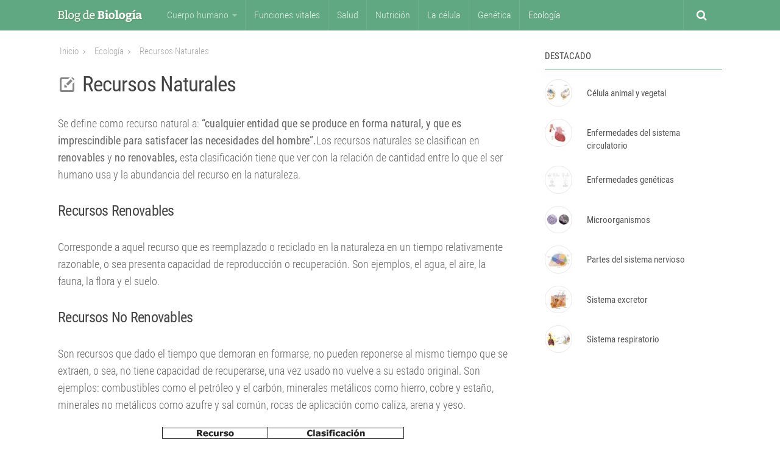

--- FILE ---
content_type: text/html; charset=UTF-8
request_url: https://www.blogdebiologia.com/recursos-naturales.html
body_size: 9283
content:
<!DOCTYPE html>
<html class="no-js" lang="es">
<head>
<meta charset="UTF-8">
<meta name="viewport" content="width=device-width, initial-scale=1.0">
<link rel="profile" href="https://gmpg.org/xfn/11">
<meta name='robots' content='index, follow, max-image-preview:large, max-snippet:-1, max-video-preview:-1' />
<script>document.documentElement.className = document.documentElement.className.replace("no-js","js");</script>

	<!-- This site is optimized with the Yoast SEO plugin v21.9.1 - https://yoast.com/wordpress/plugins/seo/ -->
	<title>Recursos Naturales &#187; Blog de Biología</title>
	<meta name="description" content="Los recursos naturales son entidades que se producen en forma natural, y que son imprescindibles para satisfacer las necesidades del hombre." />
	<link rel="canonical" href="https://www.blogdebiologia.com/recursos-naturales.html" />
	<meta property="og:locale" content="es_ES" />
	<meta property="og:type" content="article" />
	<meta property="og:title" content="Recursos Naturales &#187; Blog de Biología" />
	<meta property="og:description" content="Los recursos naturales son entidades que se producen en forma natural, y que son imprescindibles para satisfacer las necesidades del hombre." />
	<meta property="og:url" content="https://www.blogdebiologia.com/recursos-naturales.html" />
	<meta property="og:site_name" content="Blog de Biología" />
	<meta property="article:publisher" content="https://www.facebook.com/pages/Blog-de-Biolog%c3%ada/368409076701520" />
	<meta property="article:published_time" content="2014-07-15T16:08:00+00:00" />
	<meta property="article:modified_time" content="2018-06-01T16:43:13+00:00" />
	<meta property="og:image" content="https://www.blogdebiologia.com/wp-content/uploads/2014/07/imagen-18.jpg" />
	<meta property="og:image:width" content="411" />
	<meta property="og:image:height" content="151" />
	<meta property="og:image:type" content="image/jpeg" />
	<meta name="author" content="Blog de Biología" />
	<meta name="twitter:card" content="summary_large_image" />
	<meta name="twitter:creator" content="@blog_biologia" />
	<meta name="twitter:site" content="@blog_biologia" />
	<meta name="twitter:label1" content="Escrito por" />
	<meta name="twitter:data1" content="Blog de Biología" />
	<meta name="twitter:label2" content="Tiempo de lectura" />
	<meta name="twitter:data2" content="3 minutos" />
	<!-- / Yoast SEO plugin. -->


<link rel="alternate" type="application/rss+xml" title="Blog de Biología &raquo; Feed" href="https://www.blogdebiologia.com/feed" />
<link rel="alternate" type="application/rss+xml" title="Blog de Biología &raquo; Feed de los comentarios" href="https://www.blogdebiologia.com/comments/feed" />
<link rel='stylesheet' id='wp-block-library-css' href='https://www.blogdebiologia.com/wp-includes/css/dist/block-library/style.min.css' type='text/css' media='all' />
<style id='classic-theme-styles-inline-css' type='text/css'>
/*! This file is auto-generated */
.wp-block-button__link{color:#fff;background-color:#32373c;border-radius:9999px;box-shadow:none;text-decoration:none;padding:calc(.667em + 2px) calc(1.333em + 2px);font-size:1.125em}.wp-block-file__button{background:#32373c;color:#fff;text-decoration:none}
</style>
<style id='global-styles-inline-css' type='text/css'>
body{--wp--preset--color--black: #000000;--wp--preset--color--cyan-bluish-gray: #abb8c3;--wp--preset--color--white: #ffffff;--wp--preset--color--pale-pink: #f78da7;--wp--preset--color--vivid-red: #cf2e2e;--wp--preset--color--luminous-vivid-orange: #ff6900;--wp--preset--color--luminous-vivid-amber: #fcb900;--wp--preset--color--light-green-cyan: #7bdcb5;--wp--preset--color--vivid-green-cyan: #00d084;--wp--preset--color--pale-cyan-blue: #8ed1fc;--wp--preset--color--vivid-cyan-blue: #0693e3;--wp--preset--color--vivid-purple: #9b51e0;--wp--preset--gradient--vivid-cyan-blue-to-vivid-purple: linear-gradient(135deg,rgba(6,147,227,1) 0%,rgb(155,81,224) 100%);--wp--preset--gradient--light-green-cyan-to-vivid-green-cyan: linear-gradient(135deg,rgb(122,220,180) 0%,rgb(0,208,130) 100%);--wp--preset--gradient--luminous-vivid-amber-to-luminous-vivid-orange: linear-gradient(135deg,rgba(252,185,0,1) 0%,rgba(255,105,0,1) 100%);--wp--preset--gradient--luminous-vivid-orange-to-vivid-red: linear-gradient(135deg,rgba(255,105,0,1) 0%,rgb(207,46,46) 100%);--wp--preset--gradient--very-light-gray-to-cyan-bluish-gray: linear-gradient(135deg,rgb(238,238,238) 0%,rgb(169,184,195) 100%);--wp--preset--gradient--cool-to-warm-spectrum: linear-gradient(135deg,rgb(74,234,220) 0%,rgb(151,120,209) 20%,rgb(207,42,186) 40%,rgb(238,44,130) 60%,rgb(251,105,98) 80%,rgb(254,248,76) 100%);--wp--preset--gradient--blush-light-purple: linear-gradient(135deg,rgb(255,206,236) 0%,rgb(152,150,240) 100%);--wp--preset--gradient--blush-bordeaux: linear-gradient(135deg,rgb(254,205,165) 0%,rgb(254,45,45) 50%,rgb(107,0,62) 100%);--wp--preset--gradient--luminous-dusk: linear-gradient(135deg,rgb(255,203,112) 0%,rgb(199,81,192) 50%,rgb(65,88,208) 100%);--wp--preset--gradient--pale-ocean: linear-gradient(135deg,rgb(255,245,203) 0%,rgb(182,227,212) 50%,rgb(51,167,181) 100%);--wp--preset--gradient--electric-grass: linear-gradient(135deg,rgb(202,248,128) 0%,rgb(113,206,126) 100%);--wp--preset--gradient--midnight: linear-gradient(135deg,rgb(2,3,129) 0%,rgb(40,116,252) 100%);--wp--preset--font-size--small: 13px;--wp--preset--font-size--medium: 20px;--wp--preset--font-size--large: 36px;--wp--preset--font-size--x-large: 42px;--wp--preset--spacing--20: 0.44rem;--wp--preset--spacing--30: 0.67rem;--wp--preset--spacing--40: 1rem;--wp--preset--spacing--50: 1.5rem;--wp--preset--spacing--60: 2.25rem;--wp--preset--spacing--70: 3.38rem;--wp--preset--spacing--80: 5.06rem;--wp--preset--shadow--natural: 6px 6px 9px rgba(0, 0, 0, 0.2);--wp--preset--shadow--deep: 12px 12px 50px rgba(0, 0, 0, 0.4);--wp--preset--shadow--sharp: 6px 6px 0px rgba(0, 0, 0, 0.2);--wp--preset--shadow--outlined: 6px 6px 0px -3px rgba(255, 255, 255, 1), 6px 6px rgba(0, 0, 0, 1);--wp--preset--shadow--crisp: 6px 6px 0px rgba(0, 0, 0, 1);}:where(.is-layout-flex){gap: 0.5em;}:where(.is-layout-grid){gap: 0.5em;}body .is-layout-flow > .alignleft{float: left;margin-inline-start: 0;margin-inline-end: 2em;}body .is-layout-flow > .alignright{float: right;margin-inline-start: 2em;margin-inline-end: 0;}body .is-layout-flow > .aligncenter{margin-left: auto !important;margin-right: auto !important;}body .is-layout-constrained > .alignleft{float: left;margin-inline-start: 0;margin-inline-end: 2em;}body .is-layout-constrained > .alignright{float: right;margin-inline-start: 2em;margin-inline-end: 0;}body .is-layout-constrained > .aligncenter{margin-left: auto !important;margin-right: auto !important;}body .is-layout-constrained > :where(:not(.alignleft):not(.alignright):not(.alignfull)){max-width: var(--wp--style--global--content-size);margin-left: auto !important;margin-right: auto !important;}body .is-layout-constrained > .alignwide{max-width: var(--wp--style--global--wide-size);}body .is-layout-flex{display: flex;}body .is-layout-flex{flex-wrap: wrap;align-items: center;}body .is-layout-flex > *{margin: 0;}body .is-layout-grid{display: grid;}body .is-layout-grid > *{margin: 0;}:where(.wp-block-columns.is-layout-flex){gap: 2em;}:where(.wp-block-columns.is-layout-grid){gap: 2em;}:where(.wp-block-post-template.is-layout-flex){gap: 1.25em;}:where(.wp-block-post-template.is-layout-grid){gap: 1.25em;}.has-black-color{color: var(--wp--preset--color--black) !important;}.has-cyan-bluish-gray-color{color: var(--wp--preset--color--cyan-bluish-gray) !important;}.has-white-color{color: var(--wp--preset--color--white) !important;}.has-pale-pink-color{color: var(--wp--preset--color--pale-pink) !important;}.has-vivid-red-color{color: var(--wp--preset--color--vivid-red) !important;}.has-luminous-vivid-orange-color{color: var(--wp--preset--color--luminous-vivid-orange) !important;}.has-luminous-vivid-amber-color{color: var(--wp--preset--color--luminous-vivid-amber) !important;}.has-light-green-cyan-color{color: var(--wp--preset--color--light-green-cyan) !important;}.has-vivid-green-cyan-color{color: var(--wp--preset--color--vivid-green-cyan) !important;}.has-pale-cyan-blue-color{color: var(--wp--preset--color--pale-cyan-blue) !important;}.has-vivid-cyan-blue-color{color: var(--wp--preset--color--vivid-cyan-blue) !important;}.has-vivid-purple-color{color: var(--wp--preset--color--vivid-purple) !important;}.has-black-background-color{background-color: var(--wp--preset--color--black) !important;}.has-cyan-bluish-gray-background-color{background-color: var(--wp--preset--color--cyan-bluish-gray) !important;}.has-white-background-color{background-color: var(--wp--preset--color--white) !important;}.has-pale-pink-background-color{background-color: var(--wp--preset--color--pale-pink) !important;}.has-vivid-red-background-color{background-color: var(--wp--preset--color--vivid-red) !important;}.has-luminous-vivid-orange-background-color{background-color: var(--wp--preset--color--luminous-vivid-orange) !important;}.has-luminous-vivid-amber-background-color{background-color: var(--wp--preset--color--luminous-vivid-amber) !important;}.has-light-green-cyan-background-color{background-color: var(--wp--preset--color--light-green-cyan) !important;}.has-vivid-green-cyan-background-color{background-color: var(--wp--preset--color--vivid-green-cyan) !important;}.has-pale-cyan-blue-background-color{background-color: var(--wp--preset--color--pale-cyan-blue) !important;}.has-vivid-cyan-blue-background-color{background-color: var(--wp--preset--color--vivid-cyan-blue) !important;}.has-vivid-purple-background-color{background-color: var(--wp--preset--color--vivid-purple) !important;}.has-black-border-color{border-color: var(--wp--preset--color--black) !important;}.has-cyan-bluish-gray-border-color{border-color: var(--wp--preset--color--cyan-bluish-gray) !important;}.has-white-border-color{border-color: var(--wp--preset--color--white) !important;}.has-pale-pink-border-color{border-color: var(--wp--preset--color--pale-pink) !important;}.has-vivid-red-border-color{border-color: var(--wp--preset--color--vivid-red) !important;}.has-luminous-vivid-orange-border-color{border-color: var(--wp--preset--color--luminous-vivid-orange) !important;}.has-luminous-vivid-amber-border-color{border-color: var(--wp--preset--color--luminous-vivid-amber) !important;}.has-light-green-cyan-border-color{border-color: var(--wp--preset--color--light-green-cyan) !important;}.has-vivid-green-cyan-border-color{border-color: var(--wp--preset--color--vivid-green-cyan) !important;}.has-pale-cyan-blue-border-color{border-color: var(--wp--preset--color--pale-cyan-blue) !important;}.has-vivid-cyan-blue-border-color{border-color: var(--wp--preset--color--vivid-cyan-blue) !important;}.has-vivid-purple-border-color{border-color: var(--wp--preset--color--vivid-purple) !important;}.has-vivid-cyan-blue-to-vivid-purple-gradient-background{background: var(--wp--preset--gradient--vivid-cyan-blue-to-vivid-purple) !important;}.has-light-green-cyan-to-vivid-green-cyan-gradient-background{background: var(--wp--preset--gradient--light-green-cyan-to-vivid-green-cyan) !important;}.has-luminous-vivid-amber-to-luminous-vivid-orange-gradient-background{background: var(--wp--preset--gradient--luminous-vivid-amber-to-luminous-vivid-orange) !important;}.has-luminous-vivid-orange-to-vivid-red-gradient-background{background: var(--wp--preset--gradient--luminous-vivid-orange-to-vivid-red) !important;}.has-very-light-gray-to-cyan-bluish-gray-gradient-background{background: var(--wp--preset--gradient--very-light-gray-to-cyan-bluish-gray) !important;}.has-cool-to-warm-spectrum-gradient-background{background: var(--wp--preset--gradient--cool-to-warm-spectrum) !important;}.has-blush-light-purple-gradient-background{background: var(--wp--preset--gradient--blush-light-purple) !important;}.has-blush-bordeaux-gradient-background{background: var(--wp--preset--gradient--blush-bordeaux) !important;}.has-luminous-dusk-gradient-background{background: var(--wp--preset--gradient--luminous-dusk) !important;}.has-pale-ocean-gradient-background{background: var(--wp--preset--gradient--pale-ocean) !important;}.has-electric-grass-gradient-background{background: var(--wp--preset--gradient--electric-grass) !important;}.has-midnight-gradient-background{background: var(--wp--preset--gradient--midnight) !important;}.has-small-font-size{font-size: var(--wp--preset--font-size--small) !important;}.has-medium-font-size{font-size: var(--wp--preset--font-size--medium) !important;}.has-large-font-size{font-size: var(--wp--preset--font-size--large) !important;}.has-x-large-font-size{font-size: var(--wp--preset--font-size--x-large) !important;}
.wp-block-navigation a:where(:not(.wp-element-button)){color: inherit;}
:where(.wp-block-post-template.is-layout-flex){gap: 1.25em;}:where(.wp-block-post-template.is-layout-grid){gap: 1.25em;}
:where(.wp-block-columns.is-layout-flex){gap: 2em;}:where(.wp-block-columns.is-layout-grid){gap: 2em;}
.wp-block-pullquote{font-size: 1.5em;line-height: 1.6;}
</style>
<link rel='stylesheet' id='widgetopts-styles-css' href='https://www.blogdebiologia.com/wp-content/plugins/widget-options/assets/css/widget-options.css?ver=4.0.6.1' type='text/css' media='all' />
<link rel='stylesheet' id='style-css' href='https://www.blogdebiologia.com/wp-content/themes/hueman/style.css' type='text/css' media='all' />
<link rel='stylesheet' id='responsive-css' href='https://www.blogdebiologia.com/wp-content/themes/hueman/responsive.css' type='text/css' media='all' />
<link rel='stylesheet' id='font-awesome-css' href='https://www.blogdebiologia.com/wp-content/themes/hueman/fonts/font-awesome.min.css' type='text/css' media='all' />
<script type="text/javascript" src="https://www.blogdebiologia.com/wp-includes/js/jquery/jquery.min.js?ver=3.7.1" id="jquery-core-js"></script>
<link rel="https://api.w.org/" href="https://www.blogdebiologia.com/wp-json/" /><link rel="alternate" type="application/json" href="https://www.blogdebiologia.com/wp-json/wp/v2/posts/2231" /><link rel="EditURI" type="application/rsd+xml" title="RSD" href="https://www.blogdebiologia.com/xmlrpc.php?rsd" />
<link rel='shortlink' href='https://www.blogdebiologia.com/?p=2231' />
<link rel="shortcut icon" href="https://www.blogdebiologia.com/wp-content/uploads/2015/03/biologia-icon-1.png" />
<!--[if lt IE 9]>
<script src="https://www.blogdebiologia.com/wp-content/themes/hueman/js/ie/html5.js"></script>
<script src="https://www.blogdebiologia.com/wp-content/themes/hueman/js/ie/selectivizr.js"></script>
<![endif]-->

<!-- Schema & Structured Data For WP v1.35 - -->
<script type="application/ld+json" class="saswp-schema-markup-output">
[{"@context":"https:\/\/schema.org\/","@type":"BreadcrumbList","@id":"https:\/\/www.blogdebiologia.com\/recursos-naturales.html#breadcrumb","itemListElement":[{"@type":"ListItem","position":1,"item":{"@id":"https:\/\/www.blogdebiologia.com","name":"Blog de Biolog\u00eda"}},{"@type":"ListItem","position":2,"item":{"@id":"https:\/\/www.blogdebiologia.com\/ecologia","name":"Ecolog\u00eda"}},{"@type":"ListItem","position":3,"item":{"@id":"https:\/\/www.blogdebiologia.com\/recursos-naturales.html","name":"Recursos Naturales"}}]},

{"@context":"https:\/\/schema.org\/","@type":"Article","@id":"https:\/\/www.blogdebiologia.com\/recursos-naturales.html#Article","url":"https:\/\/www.blogdebiologia.com\/recursos-naturales.html","inLanguage":"es","mainEntityOfPage":"https:\/\/www.blogdebiologia.com\/recursos-naturales.html","headline":"Recursos Naturales","description":"Los recursos naturales son entidades que se producen en forma natural, y que son imprescindibles para satisfacer las necesidades del hombre.","articleBody":"Se define como recurso natural a: \u201ccualquier entidad que se produce en forma natural, y que es imprescindible para satisfacer las necesidades del hombre\u201d.Los recursos naturales se clasifican en renovables y no renovables, esta clasificaci\u00f3n tiene que ver con la relaci\u00f3n de cantidad entre lo que el ser humano usa y la abundancia del recurso en la naturaleza.  Recursos Renovables  Corresponde a aquel recurso que es reemplazado o reciclado en la naturaleza en un tiempo relativamente razonable, o sea presenta capacidad de reproducci\u00f3n o recuperaci\u00f3n. Son ejemplos, el agua, el aire, la fauna, la flora y el suelo.  Recursos No Renovables  Son recursos que dado el tiempo que demoran en formarse, no pueden reponerse al mismo tiempo que se extraen, o sea, no tiene capacidad de recuperarse, una vez usado no vuelve a su estado original. Son ejemplos: combustibles como el petr\u00f3leo y el carb\u00f3n, minerales met\u00e1licos como hierro, cobre y esta\u00f1o, minerales no met\u00e1licos como azufre y sal com\u00fan, rocas de aplicaci\u00f3n como caliza, arena y yeso.    Tabla 6. Principales Recursos Naturales de Chile.  El equilibrio ecol\u00f3gico es el resultado de la interacci\u00f3n que establecen los diferentes seres vivos entre s\u00ed y con su ambiente. La introducci\u00f3n de especies for\u00e1neas o no aut\u00f3ctonas, la destrucci\u00f3n de h\u00e1bitat, la explotaci\u00f3n irracional de algunas poblaciones han llevado a la disminuci\u00f3n de la diversidad, originando problemas de conservaci\u00f3n en algunos casos, e incluso la extinci\u00f3n de especies alterando este delicado equilibrio. Dos especies del emblema nacional nuestro han sido perseguidas. El huemul est\u00e1 en peligro de extinci\u00f3n y el c\u00f3ndor es cazado ilegalmente en la alta cordillera y en la Regi\u00f3n de Magallanes, consider\u00e1ndose actualmente entre las especies vulnerables. Las especies en problemas de conservaci\u00f3n se clasifican en:  a) Especies extintas:  Aquellas especies no localizadas en los \u00faltimos 50 a\u00f1os. Ejemplo: Zarapito boreal, Tucu-Tucu.  b) Especies en peligro de extinci\u00f3n:  Especies cuya sobrevivencia es poco probable si se siguen dando los factores causales de peligro. Ejemplo: Chinchilla Chilena, Loro Tricahue, Lagartija.  c) Especies vulnerables:  Son aquellas sobre las que se cree que pasar\u00e1n a la categor\u00eda anterior en un futuro cercano. En Chile existen 92 especies en esta categor\u00eda. Ejemplo: Vizcacha, Puma, Pud\u00fa, \u00d1and\u00fa.    Cuando se produce el ingreso de especies for\u00e1neas, las nativas resultan seriamente afectadas por la acci\u00f3n de las invasivas, ya que estas \u00faltimas utilizan los recursos con mayor rapidez, se establece una competencia en la que se ven perjudicadas las especies aut\u00f3ctonas, como el caso de los pinos y eucaliptos que son especies for\u00e1neas que han reemplazado al bosque nativo. El caso de animales introducidos y sus efectos sobre la flora y fauna se revisan en la Tabla 7.    Tabla 7. Ejemplos de algunas especies animales introducidas en Chile y sus efectos ecol\u00f3gicos.  Las interacciones de los seres vivos con su medio son de gran importancia para la preservaci\u00f3n del ecosistema y la mantenci\u00f3n del equilibrio ecol\u00f3gico. Conservar este estado de equilibrio, exige por parte del hombre un uso racional de los recursos naturales.","keywords":"Ecolog\u00eda, ","datePublished":"2014-07-15T16:08:00-04:00","dateModified":"2018-06-01T12:43:13-04:00","author":{"@type":"Person","name":"Blog de Biolog\u00eda","url":"https:\/\/www.blogdebiologia.com\/author\/biologia","sameAs":[],"image":{"@type":"ImageObject","url":"https:\/\/secure.gravatar.com\/avatar\/ee1a49f2935ef3f447878624331fe1bc?s=96&d=mm&r=g","height":96,"width":96}},"editor":{"@type":"Person","name":"Blog de Biolog\u00eda","url":"https:\/\/www.blogdebiologia.com\/author\/biologia","sameAs":[],"image":{"@type":"ImageObject","url":"https:\/\/secure.gravatar.com\/avatar\/ee1a49f2935ef3f447878624331fe1bc?s=96&d=mm&r=g","height":96,"width":96}},"publisher":{"@type":"Organization","name":"Blog de Biolog\u00eda","url":"https:\/\/www.blogdebiologia.com","logo":{"@type":"ImageObject","url":"https:\/\/www.blogdebiologia.com\/wp-content\/uploads\/2015\/03\/blog-de-biologia-logo-1.png","width":"209","height":"32"}},"image":[{"@type":"ImageObject","@id":"https:\/\/www.blogdebiologia.com\/recursos-naturales.html#primaryimage","url":"https:\/\/www.blogdebiologia.com\/wp-content\/uploads\/2014\/07\/imagen-18.jpg","width":"411","height":"151"}]}]
</script>

<link rel="icon" href="https://www.blogdebiologia.com/wp-content/uploads/2015/03/biologia-icon-1-44x44.png" sizes="32x32" />
<link rel="icon" href="https://www.blogdebiologia.com/wp-content/uploads/2015/03/biologia-icon-1.png" sizes="192x192" />
<link rel="apple-touch-icon" href="https://www.blogdebiologia.com/wp-content/uploads/2015/03/biologia-icon-1.png" />
<meta name="msapplication-TileImage" content="https://www.blogdebiologia.com/wp-content/uploads/2015/03/biologia-icon-1.png" />
<style type="text/css">
/* Dynamic CSS: For no styles in head, copy and put the css below in your custom.css or child theme's style.css, disable dynamic styles */
.boxed #wrapper, .container-inner { max-width: 1150px; }
.sidebar .widget { padding-left: 20px; padding-right: 20px; padding-top: 20px; }

::selection { background-color: #60a881; }
::-moz-selection { background-color: #60a881; }

a,
.themeform label .required,
#flexslider-featured .flex-direction-nav .flex-next:hover,
#flexslider-featured .flex-direction-nav .flex-prev:hover,
.post-hover:hover .post-title a,
.post-title a:hover,
.s1 .post-nav li a:hover i,
.content .post-nav li a:hover i,
.post-related a:hover,
.s1 .widget_rss ul li a,
#footer .widget_rss ul li a,
.s1 .widget_calendar a,
#footer .widget_calendar a,
.s1 .alx-tab .tab-item-category a,
.s1 .alx-posts .post-item-category a,
.s1 .alx-tab li:hover .tab-item-title a,
.s1 .alx-tab li:hover .tab-item-comment a,
.s1 .alx-posts li:hover .post-item-title a,
#footer .alx-tab .tab-item-category a,
#footer .alx-posts .post-item-category a,
#footer .alx-tab li:hover .tab-item-title a,
#footer .alx-tab li:hover .tab-item-comment a,
#footer .alx-posts li:hover .post-item-title a,
.comment-tabs li.active a,
.comment-awaiting-moderation,
.child-menu a:hover,
.child-menu .current_page_item > a,
.wp-pagenavi a { color: #60a881; }

.themeform input[type="submit"],
.themeform button[type="submit"],
.s1 .sidebar-top,
.s1 .sidebar-toggle,
#flexslider-featured .flex-control-nav li a.flex-active,
.post-tags a:hover,
.s1 .widget_calendar caption,
#footer .widget_calendar caption,
.author-bio .bio-avatar:after,
.commentlist li.bypostauthor > .comment-body:after,
.commentlist li.comment-author-admin > .comment-body:after { background-color: #60a881; }

.post-format .format-container { border-color: #60a881; }

.s1 .alx-tabs-nav li.active a,
#footer .alx-tabs-nav li.active a,
.comment-tabs li.active a,
.wp-pagenavi a:hover,
.wp-pagenavi a:active,
.wp-pagenavi span.current { border-bottom-color: #60a881!important; }				
				

.s2 .post-nav li a:hover i,
.s2 .widget_rss ul li a,
.s2 .widget_calendar a,
.s2 .alx-tab .tab-item-category a,
.s2 .alx-posts .post-item-category a,
.s2 .alx-tab li:hover .tab-item-title a,
.s2 .alx-tab li:hover .tab-item-comment a,
.s2 .alx-posts li:hover .post-item-title a { color: #087744; }

.s2 .sidebar-top,
.s2 .sidebar-toggle,
.post-comments,
.jp-play-bar,
.jp-volume-bar-value,
.s2 .widget_calendar caption { background-color: #087744; }

.s2 .alx-tabs-nav li.active a { border-bottom-color: #087744; }
.post-comments span:before { border-right-color: #087744; }				
				

.search-expand,
#nav-topbar.nav-container { background-color: #60a881; }
@media only screen and (min-width: 720px) {
	#nav-topbar .nav ul { background-color: #60a881; }
}			
				

#header { background-color: #60a881; }
@media only screen and (min-width: 720px) {
	#nav-header .nav ul { background-color: #60a881; }
}			
				
#footer-bottom { background-color: #474449; }
.site-title a img { max-height: 90px; }
body { background-color: #ffffff; }
</style>
	

<body class="post-template-default single single-post postid-2231 single-format-standard col-2cl full-width chrome">

<div id="wrapper">
<header id="header">
    <div class="container group">
    <div class="container-inner">
      <p class="site-title"><a href="https://www.blogdebiologia.com/" rel="home"><img src="https://www.blogdebiologia.com/wp-content/uploads/2015/03/blog-de-biologia-logo-1.png" width="209" height="32" alt="Blog de Biología"></a></p>
            <nav class="nav-container group" id="nav-header">
        <div class="nav-toggle"><i class="fa fa-bars"></i></div>
        <div class="nav-text"><!-- put your mobile menu text here --></div>
        <div class="nav-wrap container"  >
          <ul id="menu-menu-b-topbar" class="nav container-inner group"><li id="menu-item-4517" class="menu-item menu-item-type-custom menu-item-object-custom menu-item-has-children menu-item-4517"><a href="#">Cuerpo humano</a>
<ul class="sub-menu">
	<li id="menu-item-4501" class="menu-item menu-item-type-taxonomy menu-item-object-category menu-item-4501"><a href="https://www.blogdebiologia.com/sistema-circulatorio">Sistema Circulatorio</a></li>
	<li id="menu-item-4800" class="menu-item menu-item-type-post_type menu-item-object-post menu-item-4800"><a href="https://www.blogdebiologia.com/sistema-respiratorio.html">Sistema respiratorio</a></li>
	<li id="menu-item-4502" class="menu-item menu-item-type-taxonomy menu-item-object-category menu-item-4502"><a href="https://www.blogdebiologia.com/sistema-digestivo">Sistema Digestivo</a></li>
	<li id="menu-item-4505" class="menu-item menu-item-type-taxonomy menu-item-object-category menu-item-4505"><a href="https://www.blogdebiologia.com/sistema-nervioso">Sistema Nervioso</a></li>
	<li id="menu-item-4801" class="menu-item menu-item-type-post_type menu-item-object-post menu-item-4801"><a href="https://www.blogdebiologia.com/sistema-renal.html">Sistema Renal</a></li>
	<li id="menu-item-4802" class="menu-item menu-item-type-post_type menu-item-object-post menu-item-4802"><a href="https://www.blogdebiologia.com/sistema-excretor.html">Sistema excretor</a></li>
	<li id="menu-item-4503" class="menu-item menu-item-type-taxonomy menu-item-object-category menu-item-4503"><a href="https://www.blogdebiologia.com/sistema-endocrino">Sistema Endocrino</a></li>
	<li id="menu-item-4507" class="menu-item menu-item-type-taxonomy menu-item-object-category menu-item-4507"><a href="https://www.blogdebiologia.com/sistema-reproductor-masculino">Sistema Reproductor Masculino</a></li>
	<li id="menu-item-4499" class="menu-item menu-item-type-taxonomy menu-item-object-category menu-item-4499"><a href="https://www.blogdebiologia.com/aparato-reproductor-femenino">Aparato Reproductor Femenino</a></li>
	<li id="menu-item-4500" class="menu-item menu-item-type-taxonomy menu-item-object-category menu-item-4500"><a href="https://www.blogdebiologia.com/desarrollo-embrionario">Desarrollo Embrionario</a></li>
</ul>
</li>
<li id="menu-item-4511" class="menu-item menu-item-type-taxonomy menu-item-object-category menu-item-4511"><a href="https://www.blogdebiologia.com/funciones-vitales">Funciones vitales</a></li>
<li id="menu-item-4516" class="menu-item menu-item-type-taxonomy menu-item-object-category menu-item-4516"><a href="https://www.blogdebiologia.com/salud">Salud</a></li>
<li id="menu-item-4515" class="menu-item menu-item-type-taxonomy menu-item-object-category menu-item-4515"><a href="https://www.blogdebiologia.com/nutricion">Nutrición</a></li>
<li id="menu-item-4514" class="menu-item menu-item-type-taxonomy menu-item-object-category menu-item-4514"><a href="https://www.blogdebiologia.com/la-celula">La célula</a></li>
<li id="menu-item-4512" class="menu-item menu-item-type-taxonomy menu-item-object-category menu-item-4512"><a href="https://www.blogdebiologia.com/genetica">Genética</a></li>
<li id="menu-item-4509" class="menu-item menu-item-type-taxonomy menu-item-object-category current-post-ancestor current-menu-parent current-post-parent menu-item-4509"><a href="https://www.blogdebiologia.com/ecologia">Ecología</a></li>
</ul>        </div>
      
      <div class="container">
      <div class="container-inner">
        <div class="toggle-search"><i class="fa fa-search"></i></div>
        <div class="search-expand">
          <div class="search-expand-inner">
            <form method="get" class="searchform themeform" action="https://www.blogdebiologia.com/">
	<div>
		<input type="text" class="search" name="s" onblur="if(this.value=='')this.value='';" onfocus="if(this.value=='<!--To search type and hit enter-->')this.value='';" value="" />
	</div>
</form>          </div>
        </div>
      </div>
      <!--/.container-inner--> 
    </div>
      </nav>
      <!--/#nav-header-->
          </div>
    <!--/.container-inner--> 
  </div>
  <!--/.container--> 
  
</header>
<!--/#header-->

<div class="container" id="page">
<div class="container-inner">
<div class="main">
	
	    	
	
<div class="main-inner group">

<section class="content">



  <div class="page-title pad group">

			<p id="breadcrumbs"><span><span><a href="https://www.blogdebiologia.com/">Inicio</a></span> <i class="fa  fa-angle-right"></i> <span><a href="https://www.blogdebiologia.com/ecologia">Ecología</a></span> <i class="fa  fa-angle-right"></i> <span class="breadcrumb_last" aria-current="page">Recursos Naturales</span></span></p>		
		
		
		
	
</div><!--/.page-title-->  <div class="pad group nt">
        <article class="post-2231 post type-post status-publish format-standard has-post-thumbnail category-ecologia tag-ecologia">

      <div class="post-inner group">
        <h1 class="post-title">
          Recursos Naturales        </h1>

        
    


        <div class="clear"></div>
        <div class="entry ">
          <div class="entry-inner">
            <p>Se define como recurso natural a: <b>“cualquier entidad que se produce en forma natural, y que es imprescindible para satisfacer las necesidades del hombre”.</b>Los recursos naturales se clasifican en <b>renovables</b> y <b>no renovables,</b> esta clasificación tiene que ver con la relación de cantidad entre lo que el ser humano usa y la abundancia del recurso en la naturaleza.</p>
<h2>Recursos Renovables</h2>
<p>Corresponde a aquel recurso que es reemplazado o reciclado en la naturaleza en un tiempo relativamente razonable, o sea presenta capacidad de reproducción o recuperación. Son ejemplos, el agua, el aire, la fauna, la flora y el suelo.</p>
<h2>Recursos No Renovables</h2>
<p>Son recursos que dado el tiempo que demoran en formarse, no pueden reponerse al mismo tiempo que se extraen, o sea, no tiene capacidad de recuperarse, una vez usado no vuelve a su estado original. Son ejemplos: combustibles como el petróleo y el carbón, minerales metálicos como hierro, cobre y estaño, minerales no metálicos como azufre y sal común, rocas de aplicación como caliza, arena y yeso.</p>
<div style="clear: both; text-align: center;"><img fetchpriority="high" decoding="async" class="alignnone" src="https://www.blogdebiologia.com/wp-content/uploads/2014/07/imagen-18.jpg" alt="Recursos Naturales" width="411" height="151" border="0" /></div>
<div class="resena"><b>Tabla 6.</b> Principales Recursos Naturales de Chile.</div>
<p>El equilibrio ecológico es el resultado de la interacción que establecen los diferentes seres vivos entre sí y con su ambiente. La introducción de especies foráneas o no autóctonas, la destrucción de hábitat, la explotación irracional de algunas poblaciones han llevado a la disminución de la diversidad, originando problemas de conservación en algunos casos, e incluso la extinción de especies alterando este delicado equilibrio. Dos especies del emblema nacional nuestro han sido perseguidas. El huemul está en peligro de extinción y el cóndor es cazado ilegalmente en la alta cordillera y en la Región de Magallanes, considerándose actualmente entre las especies vulnerables. Las especies en problemas de conservación se clasifican en:</p>
<h3>a) Especies extintas:</h3>
<p>Aquellas especies no localizadas en los últimos 50 años. Ejemplo: Zarapito boreal, Tucu-Tucu.</p>
<h3>b) Especies en peligro de extinción:</h3>
<p>Especies cuya sobrevivencia es poco probable si se siguen dando los factores causales de peligro. Ejemplo: Chinchilla Chilena, Loro Tricahue, Lagartija.</p>
<h3>c) Especies vulnerables:</h3>
<p>Son aquellas sobre las que se cree que pasarán a la categoría anterior en un futuro cercano. En Chile existen 92 especies en esta categoría. Ejemplo: Vizcacha, Puma, Pudú, Ñandú.</p>
<p>Cuando se produce el ingreso de especies foráneas, las nativas resultan seriamente afectadas por la acción de las <b>invasivas,</b> ya que estas últimas utilizan los recursos con mayor rapidez, se establece una competencia en la que se ven perjudicadas las especies autóctonas, como el caso de los pinos y eucaliptos que son especies foráneas que han reemplazado al bosque nativo. El caso de animales introducidos y sus efectos sobre la flora y fauna se revisan en la Tabla 7.</p>
<div style="clear: both; text-align: center;"><img decoding="async" src="https://www.blogdebiologia.com/wp-content/uploads/2014/07/imagen-19.jpg" alt="" border="0" /></div>
<div class="resena"><b>Tabla 7.</b> Ejemplos de algunas especies animales introducidas en Chile y sus efectos ecológicos.</div>
<p>Las interacciones de los seres vivos con su medio son de gran importancia para la preservación del ecosistema y la mantención del equilibrio ecológico. <b>Conservar este estado de equilibrio, exige por parte del hombre un uso racional de los recursos naturales.</b></p>
                      </div>
                    <div class="clear"></div>
        </div>
        <!--/.entry--> 
        
      </div>
      <!--/.post-inner--> 
    </article>
    <!--/.post-->
        <div class="clear"></div>
    <p class="post-tags"><span>Etiquetas: </span> <a href="https://www.blogdebiologia.com/tag/ecologia" rel="tag">Ecología</a></p>

    
    
        
  </div>
  <!--/.pad--> 
  
</section>
<!--/.content-->


	<div class="sidebar s1">
		
		<a class="sidebar-toggle" title="Amplia la barra lateral"><i class="fa icon-sidebar-toggle"></i></a>
		
		<div class="sidebar-content">
			
						
						
						
			<div id="alxtabs-2" class="widget-impar widget-último widget-primero widget-1 widget widget_alx_tabs">
<h3>Destacado</h3>
	<div class="alx-tabs-container">

	
					
									
			<ul id="tab-recent" class="alx-tab group thumbs-enabled">
								<li>
					
										<div class="tab-item-thumbnail">
						<a href="https://www.blogdebiologia.com/celula-animal-y-vegetal.html" title="Célula animal y vegetal">
															<img width="44" height="44" src="https://www.blogdebiologia.com/wp-content/uploads/2015/08/celula-animal-celula-vegetal-3-44x44.jpg" class="attachment-thumb-small size-thumb-small wp-post-image" alt="" decoding="async" loading="lazy" />														<span class="thumb-icon small"><i class="fa fa-play"></i></span>																				</a>
					</div>
										
					<div class="tab-item-inner group">
												<p class="tab-item-title"><a href="https://www.blogdebiologia.com/celula-animal-y-vegetal.html" rel="bookmark" title="Célula animal y vegetal">Célula animal y vegetal</a></p>
											</div>
					
				</li>
								<li>
					
										<div class="tab-item-thumbnail">
						<a href="https://www.blogdebiologia.com/enfermedades-del-sistema-circulatorio.html" title="Enfermedades del sistema circulatorio">
															<img width="44" height="44" src="https://www.blogdebiologia.com/wp-content/uploads/2015/07/enfermedades-del-sistema-circulatorio-44x44.jpg" class="attachment-thumb-small size-thumb-small wp-post-image" alt="Enfermedades del sistema circulatorio" decoding="async" loading="lazy" />																																		</a>
					</div>
										
					<div class="tab-item-inner group">
												<p class="tab-item-title"><a href="https://www.blogdebiologia.com/enfermedades-del-sistema-circulatorio.html" rel="bookmark" title="Enfermedades del sistema circulatorio">Enfermedades del sistema circulatorio</a></p>
											</div>
					
				</li>
								<li>
					
										<div class="tab-item-thumbnail">
						<a href="https://www.blogdebiologia.com/enfermedades-geneticas.html" title="Enfermedades genéticas">
															<img width="44" height="44" src="https://www.blogdebiologia.com/wp-content/uploads/2015/07/enfermedades-geneticas1-44x44.jpg" class="attachment-thumb-small size-thumb-small wp-post-image" alt="Enfermedades genéticas" decoding="async" loading="lazy" />																																		</a>
					</div>
										
					<div class="tab-item-inner group">
												<p class="tab-item-title"><a href="https://www.blogdebiologia.com/enfermedades-geneticas.html" rel="bookmark" title="Enfermedades genéticas">Enfermedades genéticas</a></p>
											</div>
					
				</li>
								<li>
					
										<div class="tab-item-thumbnail">
						<a href="https://www.blogdebiologia.com/microorganismos.html" title="Microorganismos">
															<img width="44" height="44" src="https://www.blogdebiologia.com/wp-content/uploads/2015/07/microorganismos4-44x44.jpg" class="attachment-thumb-small size-thumb-small wp-post-image" alt="Microorganismos" decoding="async" loading="lazy" />														<span class="thumb-icon small"><i class="fa fa-play"></i></span>																				</a>
					</div>
										
					<div class="tab-item-inner group">
												<p class="tab-item-title"><a href="https://www.blogdebiologia.com/microorganismos.html" rel="bookmark" title="Microorganismos">Microorganismos</a></p>
											</div>
					
				</li>
								<li>
					
										<div class="tab-item-thumbnail">
						<a href="https://www.blogdebiologia.com/partes-del-sistema-nervioso.html" title="Partes del sistema nervioso">
															<img width="44" height="44" src="https://www.blogdebiologia.com/wp-content/uploads/2015/06/partes-del-sistema-nervioso2-44x44.jpg" class="attachment-thumb-small size-thumb-small wp-post-image" alt="Partes del sistema nervioso" decoding="async" loading="lazy" />																																		</a>
					</div>
										
					<div class="tab-item-inner group">
												<p class="tab-item-title"><a href="https://www.blogdebiologia.com/partes-del-sistema-nervioso.html" rel="bookmark" title="Partes del sistema nervioso">Partes del sistema nervioso</a></p>
											</div>
					
				</li>
								<li>
					
										<div class="tab-item-thumbnail">
						<a href="https://www.blogdebiologia.com/sistema-excretor.html" title="Sistema excretor">
															<img width="44" height="44" src="https://www.blogdebiologia.com/wp-content/uploads/2015/05/sistema-excretor2-44x44.jpg" class="attachment-thumb-small size-thumb-small wp-post-image" alt="Sistema Excretor" decoding="async" loading="lazy" />																																		</a>
					</div>
										
					<div class="tab-item-inner group">
												<p class="tab-item-title"><a href="https://www.blogdebiologia.com/sistema-excretor.html" rel="bookmark" title="Sistema excretor">Sistema excretor</a></p>
											</div>
					
				</li>
								<li>
					
										<div class="tab-item-thumbnail">
						<a href="https://www.blogdebiologia.com/sistema-respiratorio.html" title="Sistema respiratorio">
															<img width="44" height="44" src="https://www.blogdebiologia.com/wp-content/uploads/2016/05/anatomia-sistema-respiratorio-BB-200x95-44x44.jpg" class="attachment-thumb-small size-thumb-small wp-post-image" alt="" decoding="async" loading="lazy" />																																		</a>
					</div>
										
					<div class="tab-item-inner group">
												<p class="tab-item-title"><a href="https://www.blogdebiologia.com/sistema-respiratorio.html" rel="bookmark" title="Sistema respiratorio">Sistema respiratorio</a></p>
											</div>
					
				</li>
											</ul><!--/.alx-tab-->

		

			

		
			</div>

</div>




		</div><!--/.sidebar-content-->
		
	</div><!--/.sidebar-->

		
</div>
<!--/.main-inner-->
</div>
<!--/.main-->
</div>
<!--/.container-inner-->
</div>
<!--/.container-->

<footer id="footer">
        <nav class="nav-container group" id="nav-footer">
    <div class="nav-toggle"><i class="fa fa-bars"></i></div>
    <div class="nav-text"><!-- put your mobile menu text here --></div>
    <div class="nav-wrap"  >
      <ul id="menu-menu-footer" class="nav container group"><li id="menu-item-4480" class="menu-item menu-item-type-post_type menu-item-object-page menu-item-4480"><a href="https://www.blogdebiologia.com/sitemap">Mapa del Sitio</a></li>
<li id="menu-item-4481" class="menu-item menu-item-type-post_type menu-item-object-page menu-item-4481"><a href="https://www.blogdebiologia.com/politicas-de-privacidad">Políticas de Privacidad</a></li>
<li id="menu-item-4489" class="menu-item menu-item-type-post_type menu-item-object-page menu-item-4489"><a href="https://www.blogdebiologia.com/contacto">Contacto</a></li>
</ul>    </div>
  </nav>
  <!--/#nav-footer-->
    <div class="container" id="footer-bottom">
    <div class="container-inner"> <a id="back-to-top" href="#"><i class="fa fa-angle-up"></i></a>
      <div class="pad group">
        <div class="grid one-half">
                    <div id="copyright">
                        <p>
              Blog de Biología              &copy; 2026.
              Derechos reservados.            </p>
                      </div>
          <!--/#copyright-->
          
                  </div>
        <div class="grid one-half last">
                  </div>
      </div>
      <!--/.pad--> 
      
    </div>
    <!--/.container-inner--> 
  </div>
  <!--/.container--> 
  
</footer>
<!--/#footer-->

</div>
<!--/#wrapper-->

<script>
  (function(i,s,o,g,r,a,m){i['GoogleAnalyticsObject']=r;i[r]=i[r]||function(){
  (i[r].q=i[r].q||[]).push(arguments)},i[r].l=1*new Date();a=s.createElement(o),
  m=s.getElementsByTagName(o)[0];a.async=1;a.src=g;m.parentNode.insertBefore(a,m)
  })(window,document,'script','https://www.google-analytics.com/analytics.js','ga');

  ga('create', 'UA-105304328-1', 'auto');
  ga('send', 'pageview');

</script>
<script type="text/javascript" src="https://www.blogdebiologia.com/wp-content/themes/hueman/js/scripts.js" id="scripts-js"></script>
<!--[if lt IE 9]>
<script src="https://www.blogdebiologia.com/wp-content/themes/hueman/js/ie/respond.js"></script>
<![endif]-->

</body></html>

--- FILE ---
content_type: text/plain
request_url: https://www.google-analytics.com/j/collect?v=1&_v=j102&a=549142486&t=pageview&_s=1&dl=https%3A%2F%2Fwww.blogdebiologia.com%2Frecursos-naturales.html&ul=en-us%40posix&dt=Recursos%20Naturales%20%C2%BB%20Blog%20de%20Biolog%C3%ADa&sr=1280x720&vp=1280x720&_u=IEBAAEABAAAAACAAI~&jid=2091786717&gjid=2039251018&cid=1888783388.1768367269&tid=UA-105304328-1&_gid=993301178.1768367269&_r=1&_slc=1&z=947877026
body_size: -452
content:
2,cG-67Z3BEBGPD